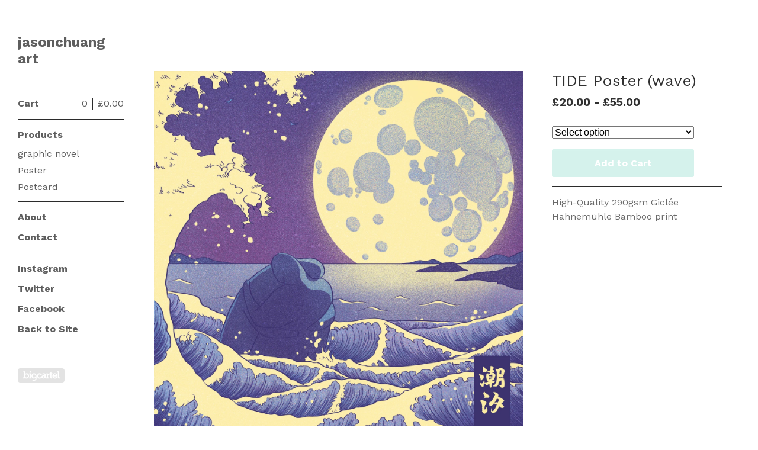

--- FILE ---
content_type: text/html; charset=utf-8
request_url: https://www.jasonchuangart.co.uk/product/tide-poster-wave
body_size: 4585
content:
<!DOCTYPE html>
<html>
  <head>
    <title>TIDE Poster (wave) | jasonchuangart</title>
    <meta charset="utf-8">
    <meta name="viewport" content="width=device-width, initial-scale=1">
    <link href="/theme_stylesheets/189094479/1623176280/theme.css" media="screen" rel="stylesheet" type="text/css">

    <!-- Served from Big Cartel Storefront -->
<!-- Big Cartel generated meta tags -->
<meta name="generator" content="Big Cartel" />
<meta name="author" content="jasonchuangart" />
<meta name="description" content="High-Quality 290gsm Giclée Hahnemühle Bamboo print" />
<meta name="referrer" content="strict-origin-when-cross-origin" />
<meta name="product_id" content="55139432" />
<meta name="product_name" content="TIDE Poster (wave)" />
<meta name="product_permalink" content="tide-poster-wave" />
<meta name="theme_name" content="Sidecar" />
<meta name="theme_version" content="1.9.12" />
<meta property="og:type" content="product" />
<meta property="og:site_name" content="jasonchuangart" />
<meta property="og:title" content="TIDE Poster (wave)" />
<meta property="og:url" content="https://www.jasonchuangart.co.uk/product/tide-poster-wave" />
<meta property="og:description" content="High-Quality 290gsm Giclée Hahnemühle Bamboo print" />
<meta property="og:image" content="https://assets.bigcartel.com/product_images/237585836/Tide+wave+postcard.jpg?auto=format&amp;fit=max&amp;h=1200&amp;w=1200" />
<meta property="og:image:secure_url" content="https://assets.bigcartel.com/product_images/237585836/Tide+wave+postcard.jpg?auto=format&amp;fit=max&amp;h=1200&amp;w=1200" />
<meta property="og:price:amount" content="20.00" />
<meta property="og:price:currency" content="GBP" />
<meta property="og:availability" content="instock" />
<meta name="twitter:card" content="summary_large_image" />
<meta name="twitter:title" content="TIDE Poster (wave)" />
<meta name="twitter:description" content="High-Quality 290gsm Giclée Hahnemühle Bamboo print" />
<meta name="twitter:image" content="https://assets.bigcartel.com/product_images/237585836/Tide+wave+postcard.jpg?auto=format&amp;fit=max&amp;h=1200&amp;w=1200" />
<!-- end of generated meta tags -->

<!-- Big Cartel generated link tags -->
<link rel="preconnect" href="https://fonts.googleapis.com" />
<link rel="preconnect" href="https://fonts.gstatic.com" crossorigin="true" />
<link rel="stylesheet" href="//fonts.googleapis.com/css?family=Work+Sans:400,500,600,700&amp;display=swap" type="text/css" title="Google Fonts" />
<link rel="canonical" href="https://www.jasonchuangart.co.uk/product/tide-poster-wave" />
<link rel="alternate" href="https://www.jasonchuangart.co.uk/products.xml" type="application/rss+xml" title="Product Feed" />
<link rel="icon" href="/favicon.svg" type="image/svg+xml" />
<link rel="icon" href="/favicon.ico" type="image/x-icon" />
<link rel="apple-touch-icon" href="/apple-touch-icon.png" />
<!-- end of generated link tags -->

<!-- Big Cartel generated structured data -->
<script type="application/ld+json">
[{"@context":"https://schema.org","@type":"BreadcrumbList","itemListElement":[{"@type":"ListItem","position":1,"name":"Home","item":"https://www.jasonchuangart.co.uk/"},{"@type":"ListItem","position":2,"name":"Products","item":"https://www.jasonchuangart.co.uk/products"},{"@type":"ListItem","position":3,"name":"Poster","item":"https://www.jasonchuangart.co.uk/category/poster"},{"@type":"ListItem","position":4,"name":"TIDE Poster (wave)","item":"https://www.jasonchuangart.co.uk/product/tide-poster-wave"}]},{"@context":"https://schema.org","@type":"BreadcrumbList","itemListElement":[{"@type":"ListItem","position":1,"name":"Home","item":"https://www.jasonchuangart.co.uk/"},{"@type":"ListItem","position":2,"name":"Products","item":"https://www.jasonchuangart.co.uk/products"},{"@type":"ListItem","position":3,"name":"Postcard","item":"https://www.jasonchuangart.co.uk/category/postcard"},{"@type":"ListItem","position":4,"name":"TIDE Poster (wave)","item":"https://www.jasonchuangart.co.uk/product/tide-poster-wave"}]}]
</script>
<script type="application/ld+json">
{"@context":"https://schema.org/","@type":"Product","name":"TIDE Poster (wave)","url":"https://www.jasonchuangart.co.uk/product/tide-poster-wave","description":"High-Quality 290gsm Giclée Hahnemühle Bamboo print","sku":"55139432","image":["https://assets.bigcartel.com/product_images/237585836/Tide+wave+postcard.jpg?auto=format\u0026fit=max\u0026h=1200\u0026w=1200"],"brand":{"@type":"Brand","name":"jasonchuangart"},"offers":[{"@type":"Offer","name":"TIDE Poster (wave) (Poster (28x28cm) - £55)","url":"https://www.jasonchuangart.co.uk/product/tide-poster-wave","sku":"200086403","price":"55.0","priceCurrency":"GBP","priceValidUntil":"2027-01-17","availability":"https://schema.org/InStock","itemCondition":"NewCondition","additionalProperty":[{"@type":"PropertyValue","propertyID":"item_group_id","value":"55139432"}],"shippingDetails":[{"@type":"OfferShippingDetails","shippingDestination":{"@type":"DefinedRegion","addressCountry":"TW"},"shippingRate":{"@type":"MonetaryAmount","value":"8.0","currency":"GBP"}},{"@type":"OfferShippingDetails","shippingDestination":{"@type":"DefinedRegion","addressCountry":"GB"},"shippingRate":{"@type":"MonetaryAmount","value":"6.0","currency":"GBP"}},{"@type":"OfferShippingDetails","shippingDestination":{"@type":"DefinedRegion","addressCountry":"US"},"shippingRate":{"@type":"MonetaryAmount","value":"8.0","currency":"GBP"}},{"@type":"OfferShippingDetails","shippingDestination":{"@type":"DefinedRegion","addressCountry":"AT"},"shippingRate":{"@type":"MonetaryAmount","value":"7.0","currency":"GBP"}},{"@type":"OfferShippingDetails","shippingDestination":{"@type":"DefinedRegion","addressCountry":"AU"},"shippingRate":{"@type":"MonetaryAmount","value":"7.0","currency":"GBP"}},{"@type":"OfferShippingDetails","shippingDestination":{"@type":"DefinedRegion","addressCountry":"BE"},"shippingRate":{"@type":"MonetaryAmount","value":"7.0","currency":"GBP"}},{"@type":"OfferShippingDetails","shippingDestination":{"@type":"DefinedRegion","addressCountry":"BR"},"shippingRate":{"@type":"MonetaryAmount","value":"7.0","currency":"GBP"}},{"@type":"OfferShippingDetails","shippingDestination":{"@type":"DefinedRegion","addressCountry":"CA"},"shippingRate":{"@type":"MonetaryAmount","value":"7.0","currency":"GBP"}},{"@type":"OfferShippingDetails","shippingDestination":{"@type":"DefinedRegion","addressCountry":"CH"},"shippingRate":{"@type":"MonetaryAmount","value":"7.0","currency":"GBP"}},{"@type":"OfferShippingDetails","shippingDestination":{"@type":"DefinedRegion","addressCountry":"CZ"},"shippingRate":{"@type":"MonetaryAmount","value":"7.0","currency":"GBP"}},{"@type":"OfferShippingDetails","shippingDestination":{"@type":"DefinedRegion","addressCountry":"DE"},"shippingRate":{"@type":"MonetaryAmount","value":"7.0","currency":"GBP"}},{"@type":"OfferShippingDetails","shippingDestination":{"@type":"DefinedRegion","addressCountry":"DK"},"shippingRate":{"@type":"MonetaryAmount","value":"7.0","currency":"GBP"}},{"@type":"OfferShippingDetails","shippingDestination":{"@type":"DefinedRegion","addressCountry":"ES"},"shippingRate":{"@type":"MonetaryAmount","value":"7.0","currency":"GBP"}},{"@type":"OfferShippingDetails","shippingDestination":{"@type":"DefinedRegion","addressCountry":"FI"},"shippingRate":{"@type":"MonetaryAmount","value":"7.0","currency":"GBP"}},{"@type":"OfferShippingDetails","shippingDestination":{"@type":"DefinedRegion","addressCountry":"FR"},"shippingRate":{"@type":"MonetaryAmount","value":"7.0","currency":"GBP"}},{"@type":"OfferShippingDetails","shippingDestination":{"@type":"DefinedRegion","addressCountry":"GR"},"shippingRate":{"@type":"MonetaryAmount","value":"7.0","currency":"GBP"}},{"@type":"OfferShippingDetails","shippingDestination":{"@type":"DefinedRegion","addressCountry":"HU"},"shippingRate":{"@type":"MonetaryAmount","value":"7.0","currency":"GBP"}},{"@type":"OfferShippingDetails","shippingDestination":{"@type":"DefinedRegion","addressCountry":"IE"},"shippingRate":{"@type":"MonetaryAmount","value":"7.0","currency":"GBP"}},{"@type":"OfferShippingDetails","shippingDestination":{"@type":"DefinedRegion","addressCountry":"IL"},"shippingRate":{"@type":"MonetaryAmount","value":"7.0","currency":"GBP"}},{"@type":"OfferShippingDetails","shippingDestination":{"@type":"DefinedRegion","addressCountry":"IN"},"shippingRate":{"@type":"MonetaryAmount","value":"7.0","currency":"GBP"}},{"@type":"OfferShippingDetails","shippingDestination":{"@type":"DefinedRegion","addressCountry":"IT"},"shippingRate":{"@type":"MonetaryAmount","value":"7.0","currency":"GBP"}},{"@type":"OfferShippingDetails","shippingDestination":{"@type":"DefinedRegion","addressCountry":"JP"},"shippingRate":{"@type":"MonetaryAmount","value":"7.0","currency":"GBP"}},{"@type":"OfferShippingDetails","shippingDestination":{"@type":"DefinedRegion","addressCountry":"KR"},"shippingRate":{"@type":"MonetaryAmount","value":"7.0","currency":"GBP"}},{"@type":"OfferShippingDetails","shippingDestination":{"@type":"DefinedRegion","addressCountry":"NL"},"shippingRate":{"@type":"MonetaryAmount","value":"7.0","currency":"GBP"}},{"@type":"OfferShippingDetails","shippingDestination":{"@type":"DefinedRegion","addressCountry":"NO"},"shippingRate":{"@type":"MonetaryAmount","value":"7.0","currency":"GBP"}},{"@type":"OfferShippingDetails","shippingDestination":{"@type":"DefinedRegion","addressCountry":"NZ"},"shippingRate":{"@type":"MonetaryAmount","value":"7.0","currency":"GBP"}},{"@type":"OfferShippingDetails","shippingDestination":{"@type":"DefinedRegion","addressCountry":"PL"},"shippingRate":{"@type":"MonetaryAmount","value":"7.0","currency":"GBP"}},{"@type":"OfferShippingDetails","shippingDestination":{"@type":"DefinedRegion","addressCountry":"PT"},"shippingRate":{"@type":"MonetaryAmount","value":"7.0","currency":"GBP"}},{"@type":"OfferShippingDetails","shippingDestination":{"@type":"DefinedRegion","addressCountry":"RO"},"shippingRate":{"@type":"MonetaryAmount","value":"7.0","currency":"GBP"}},{"@type":"OfferShippingDetails","shippingDestination":{"@type":"DefinedRegion","addressCountry":"SE"},"shippingRate":{"@type":"MonetaryAmount","value":"7.0","currency":"GBP"}},{"@type":"OfferShippingDetails","shippingDestination":{"@type":"DefinedRegion","addressCountry":"SK"},"shippingRate":{"@type":"MonetaryAmount","value":"7.0","currency":"GBP"}}]},{"@type":"Offer","name":"TIDE Poster (wave) (Postcard (14x14cm) - £20)","url":"https://www.jasonchuangart.co.uk/product/tide-poster-wave","sku":"200086406","price":"20.0","priceCurrency":"GBP","priceValidUntil":"2027-01-17","availability":"https://schema.org/InStock","itemCondition":"NewCondition","additionalProperty":[{"@type":"PropertyValue","propertyID":"item_group_id","value":"55139432"}],"shippingDetails":[{"@type":"OfferShippingDetails","shippingDestination":{"@type":"DefinedRegion","addressCountry":"TW"},"shippingRate":{"@type":"MonetaryAmount","value":"8.0","currency":"GBP"}},{"@type":"OfferShippingDetails","shippingDestination":{"@type":"DefinedRegion","addressCountry":"GB"},"shippingRate":{"@type":"MonetaryAmount","value":"6.0","currency":"GBP"}},{"@type":"OfferShippingDetails","shippingDestination":{"@type":"DefinedRegion","addressCountry":"US"},"shippingRate":{"@type":"MonetaryAmount","value":"8.0","currency":"GBP"}},{"@type":"OfferShippingDetails","shippingDestination":{"@type":"DefinedRegion","addressCountry":"AT"},"shippingRate":{"@type":"MonetaryAmount","value":"7.0","currency":"GBP"}},{"@type":"OfferShippingDetails","shippingDestination":{"@type":"DefinedRegion","addressCountry":"AU"},"shippingRate":{"@type":"MonetaryAmount","value":"7.0","currency":"GBP"}},{"@type":"OfferShippingDetails","shippingDestination":{"@type":"DefinedRegion","addressCountry":"BE"},"shippingRate":{"@type":"MonetaryAmount","value":"7.0","currency":"GBP"}},{"@type":"OfferShippingDetails","shippingDestination":{"@type":"DefinedRegion","addressCountry":"BR"},"shippingRate":{"@type":"MonetaryAmount","value":"7.0","currency":"GBP"}},{"@type":"OfferShippingDetails","shippingDestination":{"@type":"DefinedRegion","addressCountry":"CA"},"shippingRate":{"@type":"MonetaryAmount","value":"7.0","currency":"GBP"}},{"@type":"OfferShippingDetails","shippingDestination":{"@type":"DefinedRegion","addressCountry":"CH"},"shippingRate":{"@type":"MonetaryAmount","value":"7.0","currency":"GBP"}},{"@type":"OfferShippingDetails","shippingDestination":{"@type":"DefinedRegion","addressCountry":"CZ"},"shippingRate":{"@type":"MonetaryAmount","value":"7.0","currency":"GBP"}},{"@type":"OfferShippingDetails","shippingDestination":{"@type":"DefinedRegion","addressCountry":"DE"},"shippingRate":{"@type":"MonetaryAmount","value":"7.0","currency":"GBP"}},{"@type":"OfferShippingDetails","shippingDestination":{"@type":"DefinedRegion","addressCountry":"DK"},"shippingRate":{"@type":"MonetaryAmount","value":"7.0","currency":"GBP"}},{"@type":"OfferShippingDetails","shippingDestination":{"@type":"DefinedRegion","addressCountry":"ES"},"shippingRate":{"@type":"MonetaryAmount","value":"7.0","currency":"GBP"}},{"@type":"OfferShippingDetails","shippingDestination":{"@type":"DefinedRegion","addressCountry":"FI"},"shippingRate":{"@type":"MonetaryAmount","value":"7.0","currency":"GBP"}},{"@type":"OfferShippingDetails","shippingDestination":{"@type":"DefinedRegion","addressCountry":"FR"},"shippingRate":{"@type":"MonetaryAmount","value":"7.0","currency":"GBP"}},{"@type":"OfferShippingDetails","shippingDestination":{"@type":"DefinedRegion","addressCountry":"GR"},"shippingRate":{"@type":"MonetaryAmount","value":"7.0","currency":"GBP"}},{"@type":"OfferShippingDetails","shippingDestination":{"@type":"DefinedRegion","addressCountry":"HU"},"shippingRate":{"@type":"MonetaryAmount","value":"7.0","currency":"GBP"}},{"@type":"OfferShippingDetails","shippingDestination":{"@type":"DefinedRegion","addressCountry":"IE"},"shippingRate":{"@type":"MonetaryAmount","value":"7.0","currency":"GBP"}},{"@type":"OfferShippingDetails","shippingDestination":{"@type":"DefinedRegion","addressCountry":"IL"},"shippingRate":{"@type":"MonetaryAmount","value":"7.0","currency":"GBP"}},{"@type":"OfferShippingDetails","shippingDestination":{"@type":"DefinedRegion","addressCountry":"IN"},"shippingRate":{"@type":"MonetaryAmount","value":"7.0","currency":"GBP"}},{"@type":"OfferShippingDetails","shippingDestination":{"@type":"DefinedRegion","addressCountry":"IT"},"shippingRate":{"@type":"MonetaryAmount","value":"7.0","currency":"GBP"}},{"@type":"OfferShippingDetails","shippingDestination":{"@type":"DefinedRegion","addressCountry":"JP"},"shippingRate":{"@type":"MonetaryAmount","value":"7.0","currency":"GBP"}},{"@type":"OfferShippingDetails","shippingDestination":{"@type":"DefinedRegion","addressCountry":"KR"},"shippingRate":{"@type":"MonetaryAmount","value":"7.0","currency":"GBP"}},{"@type":"OfferShippingDetails","shippingDestination":{"@type":"DefinedRegion","addressCountry":"NL"},"shippingRate":{"@type":"MonetaryAmount","value":"7.0","currency":"GBP"}},{"@type":"OfferShippingDetails","shippingDestination":{"@type":"DefinedRegion","addressCountry":"NO"},"shippingRate":{"@type":"MonetaryAmount","value":"7.0","currency":"GBP"}},{"@type":"OfferShippingDetails","shippingDestination":{"@type":"DefinedRegion","addressCountry":"NZ"},"shippingRate":{"@type":"MonetaryAmount","value":"7.0","currency":"GBP"}},{"@type":"OfferShippingDetails","shippingDestination":{"@type":"DefinedRegion","addressCountry":"PL"},"shippingRate":{"@type":"MonetaryAmount","value":"7.0","currency":"GBP"}},{"@type":"OfferShippingDetails","shippingDestination":{"@type":"DefinedRegion","addressCountry":"PT"},"shippingRate":{"@type":"MonetaryAmount","value":"7.0","currency":"GBP"}},{"@type":"OfferShippingDetails","shippingDestination":{"@type":"DefinedRegion","addressCountry":"RO"},"shippingRate":{"@type":"MonetaryAmount","value":"7.0","currency":"GBP"}},{"@type":"OfferShippingDetails","shippingDestination":{"@type":"DefinedRegion","addressCountry":"SE"},"shippingRate":{"@type":"MonetaryAmount","value":"7.0","currency":"GBP"}},{"@type":"OfferShippingDetails","shippingDestination":{"@type":"DefinedRegion","addressCountry":"SK"},"shippingRate":{"@type":"MonetaryAmount","value":"7.0","currency":"GBP"}}]}]}
</script>

<!-- end of generated structured data -->

<script>
  window.bigcartel = window.bigcartel || {};
  window.bigcartel = {
    ...window.bigcartel,
    ...{"account":{"id":4788749,"host":"www.jasonchuangart.co.uk","bc_host":"jasonchuangart.bigcartel.com","currency":"GBP","country":{"code":"GB","name":"United Kingdom"}},"theme":{"name":"Sidecar","version":"1.9.12","colors":{"primary_text_color":null,"link_text_color":"#75d6c1","link_hover_color":null,"background_color":"#ffffff","button_background_color":null,"button_text_color":null,"button_hover_background_color":null}},"checkout":{"payments_enabled":true,"paypal_merchant_id":"W5TARMVSATVU2"},"product":{"id":55139432,"name":"TIDE Poster (wave)","permalink":"tide-poster-wave","position":45,"url":"/product/tide-poster-wave","status":"active","created_at":"2019-05-09T18:55:47.000Z","has_password_protection":false,"images":[{"url":"https://assets.bigcartel.com/product_images/237585836/Tide+wave+postcard.jpg?auto=format\u0026fit=max\u0026h=1000\u0026w=1000","width":1795,"height":1795}],"price":20.0,"default_price":20.0,"tax":0.0,"on_sale":false,"description":"High-Quality 290gsm Giclée Hahnemühle Bamboo print","has_option_groups":false,"options":[{"id":200086403,"name":"Poster (28x28cm) - £55","price":55.0,"sold_out":false,"has_custom_price":true,"option_group_values":[]},{"id":200086406,"name":"Postcard (14x14cm) - £20","price":20.0,"sold_out":false,"has_custom_price":false,"option_group_values":[]}],"artists":[],"categories":[{"id":1412329355,"name":"Poster","permalink":"poster","url":"/category/poster"},{"id":1412329358,"name":"Postcard","permalink":"postcard","url":"/category/postcard"}],"option_groups":[],"shipping":[{"amount_alone":6.0,"amount_with_others":0.0,"country":{"id":42,"name":"United Kingdom","code":"GB"}},{"amount_alone":7.0,"amount_with_others":0.0},{"amount_alone":8.0,"amount_with_others":0.0,"country":{"id":43,"name":"United States","code":"US"}},{"amount_alone":8.0,"amount_with_others":0.0,"country":{"id":39,"name":"Taiwan","code":"TW"}}]},"page":{"type":"product"}}
  }
</script>
<script async src="https://www.paypal.com/sdk/js?client-id=AbPSFDwkxJ_Pxau-Ek8nKIMWIanP8jhAdSXX5MbFoCq_VkpAHX7DZEbfTARicVRWOVUgeUt44lu7oHF-&merchant-id=W5TARMVSATVU2&currency=GBP&components=messages,buttons" data-partner-attribution-id="BigCartel_SP_PPCP" data-namespace="PayPalSDK"></script>
<style type="text/css">.bc-product-video-embed { width: 100%; max-width: 640px; margin: 0 auto 1rem; } .bc-product-video-embed iframe { aspect-ratio: 16 / 9; width: 100%; border: 0; }</style>
<script type="text/javascript">
  var _bcaq = _bcaq || [];
  _bcaq.push(['_setUrl','stats1.bigcartel.com']);_bcaq.push(['_trackVisit','4788749']);_bcaq.push(['_trackProduct','55139432','4788749']);
  (function() {
    var bca = document.createElement('script'); bca.type = 'text/javascript'; bca.async = true;
    bca.src = '/stats.min.js';
    var s = document.getElementsByTagName('script')[0]; s.parentNode.insertBefore(bca, s);
  })();
</script>
<script src="/assets/currency-formatter-e6d2ec3fd19a4c813ec8b993b852eccecac4da727de1c7e1ecbf0a335278e93a.js"></script>
  </head>

  <body id="product" class="theme" data-search="false">
    <div class="wrapper">
      <aside class="sidebar">
        <div>
          <header>
            <a href="/" title="jasonchuangart" class="logo  text " >
              
                jasonchuangart
              
            </a>
          </header>

          <nav role="navigation" aria-label="Main">
            <section>
              <div class="title">
                <a href="/cart" class="cart ">
                  <b>Cart</b>
                  <span class="total"><span data-currency-amount="0" data-currency-code="GBP"><span class="currency_sign">&pound;</span>0.00</span></span>
                  <span class="count">0</span>
                </a>
              </div>
            </section>

            <section>
              <div class="title">
                <a href="/products" class="">
                  Products
                </a>
              </div>

              

              <ul>
                
                  <li>
                    <a href="/category/graphic-novel" class="">
                      graphic novel
                    </a>
                  </li>
                
                  <li>
                    <a href="/category/poster" class="">
                      Poster
                    </a>
                  </li>
                
                  <li>
                    <a href="/category/postcard" class="">
                      Postcard
                    </a>
                  </li>
                
              </ul>
            </section>

            

            <section>
              <ul>
                
                  <li class="title">
                    <a href="/about" class="">
                      About
                    </a>
                  </li>
                
                <li class="title">
                  <a href="/contact" class="">
                    Contact
                  </a>
                </li>
              </ul>
            </section>

            
              <section>
                <ul>
                  
                    <li class="title"><a target="_blank" title="Instagram" href="https://www.instagram.com/jasonchuangart/">Instagram</a></li>
                  
                  
                    <li class="title"><a target="_blank" title="Twitter" href="https://twitter.com/art_chuang">Twitter</a></li>
                  
                  
                    <li class="title"><a target="_blank" title="Facebook" href="https://www.facebook.com/jasonchuangart">Facebook</a></li>
                  
                  
                  
                  
                    <li class="title"><a href="https://www.instagram.com/jasonchuangart/">Back to Site</a></li>
                  
                </ul>
              </section>
            
          </nav>
        </div>

        <footer>
          <div class="bigcartel-credit"><a href="https://www.bigcartel.com/?utm_source=bigcartel&utm_medium=storefront&utm_campaign=4788749&utm_term=jasonchuangart" data-bc-hook="attribution" rel="nofollow">Powered by Big Cartel</a></div>
        </footer>
      </aside>

      <main class="main overlay">
        <header>
          <button class="menu" aria-label="Open menu"><b></b></button>
          <a href="/" title="jasonchuangart Home" class="logo">jasonchuangart</a>
          <a href="/cart" class="cart" aria-label="View cart">0</a>
        </header>
        
          <div class="page product_detail">
  <div class="gallery desktop-gallery" style="max-width: 1795px ">
    <a href="https://assets.bigcartel.com/product_images/237585836/Tide+wave+postcard.jpg?auto=format&fit=max&w=2000" class="fancybox" rel="group">
      <img src="https://assets.bigcartel.com/product_images/237585836/Tide+wave+postcard.jpg?auto=format&fit=max&w=1500" alt="TIDE Poster (wave)">
    </a>
    <ul>
      
    </ul>
  </div>
  <div class="gallery mobile_only">
    <img src="https://assets.bigcartel.com/product_images/237585836/Tide+wave+postcard.jpg?auto=format&fit=max&w=1500" alt="TIDE Poster (wave)" class="mobile_gallery_viewer">
    <ul class="mobile_gallery">
      
        
      
    </ul>
  </div>
  <div class="detail">
    <h1>TIDE Poster (wave)</h1>
    

    <p class="price">
      
        <span data-currency-amount="20.0" data-currency-code="GBP"><span class="currency_sign">&pound;</span>20.00</span> - <span data-currency-amount="55.0" data-currency-code="GBP"><span class="currency_sign">&pound;</span>55.00</span>
      
      
      
    </p>

    
      <form method="post" class="add product-form hide-sold-out" action="/cart" accept-charset="utf8">
        <input type="hidden" name="utf8" value='✓'>
        
          
            <div class="select">
              <select class="product_option_select" id="option" name="cart[add][id]" aria-label="Select option">
                <option value="0" disabled="disabled" selected>Select option</option>
                
                  <option value="200086403" data-price="55.0">Poster (28x28cm) - £55 </option>
                
                  <option value="200086406" data-price="20.0">Postcard (14x14cm) - £20 </option>
                
              </select>
            </div>
          
        
        <button class="button add add-to-cart-button" name="submit" type="submit" data-add-title="Add to Cart" data-sold-title="Sold out"disabled="disabled">Add to Cart</button>
        
        
      </form>
    

    
      <div class="description">
        <p>High-Quality 290gsm Giclée Hahnemühle Bamboo print</p>
      </div>
    

    
  </div>
</div>

        
      </main>
    </div>

    <script src="//ajax.googleapis.com/ajax/libs/jquery/3.4.1/jquery.min.js" type="text/javascript"></script>
    <script src="https://assets.bigcartel.com/api/6/api.gbp.js?v=1" type="text/javascript"></script>
    <script src="https://assets.bigcartel.com/theme_assets/3/1.9.12/theme.js?v=1" type="text/javascript"></script>
    <script type="text/javascript">
      var formatMoney = Format.money;
      Format.money = function(number) {
        
          return formatMoney(number, true, true, false);
        
      };

      Store.gridOptions = {
        layoutMode: 'masonry',
      };

      Store.addToCartMessages = {
        addToCart: 'Add to Cart',
        addingToCart: 'Adding&hellip;',
        addedToCart: 'Added!'
      };

      
    </script>
    
      <script>
        var show_sold_out_product_options = 'false';
        Product.find('tide-poster-wave', processProduct)
      </script>
    
  <script defer src="https://static.cloudflareinsights.com/beacon.min.js/vcd15cbe7772f49c399c6a5babf22c1241717689176015" integrity="sha512-ZpsOmlRQV6y907TI0dKBHq9Md29nnaEIPlkf84rnaERnq6zvWvPUqr2ft8M1aS28oN72PdrCzSjY4U6VaAw1EQ==" data-cf-beacon='{"rayId":"9bf36fc8dab5f4e0","version":"2025.9.1","serverTiming":{"name":{"cfExtPri":true,"cfEdge":true,"cfOrigin":true,"cfL4":true,"cfSpeedBrain":true,"cfCacheStatus":true}},"token":"44d6648085c9451aa740849b0372227e","b":1}' crossorigin="anonymous"></script>
</body>
</html>


--- FILE ---
content_type: text/css; charset=utf-8
request_url: https://www.jasonchuangart.co.uk/theme_stylesheets/189094479/1623176280/theme.css
body_size: 7544
content:
/*! fancyBox v2.1.4 fancyapps.com | fancyapps.com/fancybox/#license */

.fancybox-wrap,
.fancybox-skin,
.fancybox-outer,
.fancybox-inner,
.fancybox-image,
.fancybox-wrap iframe,
.fancybox-wrap object,
.fancybox-nav,
.fancybox-nav span,
.fancybox-tmp
{
  padding: 0;
  margin: 0;
  border: 0;
  outline: none;
  vertical-align: top;
}

.fancybox-wrap {
  position: absolute;
  top: 0;
  left: 0;
  z-index: 8020;
}

.fancybox-skin {
  position: relative;
  background: transparent;
  color: #444;
  text-shadow: none;
  -webkit-border-radius: 4px;
     -moz-border-radius: 4px;
          border-radius: 4px;
}

.fancybox-opened {
  z-index: 8030;
}

.fancybox-outer, .fancybox-inner {
  position: relative;
}

.fancybox-inner {
  overflow: hidden;
}

.fancybox-type-iframe .fancybox-inner {
  -webkit-overflow-scrolling: touch;
}

.fancybox-error {
  color: #444;
  font: 14px/20px "Helvetica Neue",Helvetica,Arial,sans-serif;
  margin: 0;
  padding: 15px;
  white-space: nowrap;
}

.fancybox-image, .fancybox-iframe {
  display: block;
  width: 100%;
  height: 100%;
}

.fancybox-image {
  max-width: 100%;
  max-height: 100%;
}

.fancybox-close, .fancybox-prev span, .fancybox-next span {
  background-repeat: no-repeat;
  background-position: 0 0;
  background-size: 22px 22px;
  display: block;
  height: 22px;
  overflow: hidden;
  text-indent: -999px;
  width: 22px;
}

#fancybox-loading {
  background-image: url("https://assets.bigcartel.com/theme_assets/3/1.9.12/images/loading_spinner.gif");
  position: fixed;
  top: 50%;
  left: 50%;
  margin-top: -11px;
  margin-left: -11px;
  background-position: 0 0;
  opacity: 1;
  cursor: pointer;
  z-index: 8060;
  width: 23px;
  height: 23px;
}

.fancybox-close {
  background-image: url("https://assets.bigcartel.com/theme_assets/3/1.9.12/images/remove.png");
  position: absolute;
  top: 15px;
  right: -32px;
  width: 36px;
  height: 36px;
  cursor: pointer;
  z-index: 8040;
}

.lt-ie9 .fancybox-close {
  background: url("https://assets.bigcartel.com/theme_assets/3/1.9.12/images/remove1x.png") 0 0 no-repeat;
}

.fancybox-nav {
  position: absolute;
  top: 0;
  width: 40%;
  height: 100%;
  cursor: pointer;
  text-decoration: none;
  background: transparent url("https://assets.bigcartel.com/theme_assets/3/1.9.12/images/blank.gif"); /* helps IE */
  -webkit-tap-highlight-color: rgba(0,0,0,0);
  z-index: 8040;
}

.fancybox-prev {
  left: 0;
}

.fancybox-next {
  right: 0;
}

.fancybox-nav span {
  position: absolute;
  top: 50%;
  width: 22px;
  height: 22px;
  margin-top: -11px;
  cursor: pointer;
  z-index: 8040;
  visibility: hidden;
}

.fancybox-prev span {
  background-image: url("https://assets.bigcartel.com/theme_assets/3/1.9.12/images/left_arrow.png");
  left: 16px;
}

.lt-ie9 .fancybox-prev span {
  background: url("https://assets.bigcartel.com/theme_assets/3/1.9.12/images/left_arrow1x.png") 0 0 no-repeat;
}


.fancybox-next span {
  background-image: url("https://assets.bigcartel.com/theme_assets/3/1.9.12/images/right_arrow.png");
  right: 16px;
}

.lt-ie9 .fancybox-next span {
  background: url("https://assets.bigcartel.com/theme_assets/3/1.9.12/images/right_arrow1x.png") 0 0 no-repeat;
}

.fancybox-nav:hover span {
  visibility: visible;
}

.fancybox-tmp {
  position: absolute;
  top: -99999px;
  left: -99999px;
  visibility: hidden;
  max-width: 99999px;
  max-height: 99999px;
  overflow: visible !important;
}

/* Overlay helper */

.fancybox-lock {
  overflow: hidden;
}

.fancybox-overlay {
  position: absolute;
  top: 0;
  left: 0;
  overflow: hidden;
  display: none;
  z-index: 8010;
  background: url("https://assets.bigcartel.com/theme_assets/3/1.9.12/images/fancybox_overlay.png");
}

.fancybox-overlay-fixed {
  position: fixed;
  bottom: 0;
  right: 0;
}

.fancybox-lock .fancybox-overlay {
  overflow: auto;
  overflow-y: scroll;
}

/* Title helper */

.fancybox-title {
  visibility: hidden;
  font: normal 13px/20px "Helvetica Neue",Helvetica,Arial,sans-serif;
  position: relative;
  text-shadow: none;
  z-index: 8050;
}

.fancybox-opened .fancybox-title {
  visibility: visible;
}

.fancybox-title-float-wrap {
  position: absolute;
  bottom: 0;
  right: 50%;
  margin-bottom: -35px;
  z-index: 8050;
  text-align: center;
}

.fancybox-title-float-wrap .child {
  display: inline-block;
  margin-right: -100%;
  padding: 2px 20px;
  background: transparent; /* Fallback for web browsers that doesn't support RGBa */
  background: rgba(0, 0, 0, 0.8);
  -webkit-border-radius: 15px;
     -moz-border-radius: 15px;
          border-radius: 15px;
  text-shadow: 0 1px 2px #222;
  color: #FFF;
  font-weight: bold;
  line-height: 24px;
  white-space: nowrap;
}

.fancybox-title-outside-wrap {
  position: relative;
  margin-top: 10px;
  color: #fff;
}

.fancybox-title-inside-wrap {
  padding-top: 10px;
}

.fancybox-title-over-wrap {
  position: absolute;
  bottom: 0;
  left: 0;
  color: #fff;
  padding: 10px;
  background: #000;
  background: rgba(0, 0, 0, .8);
}
/**** Isotope Filtering ****/


.isotope-item {
  z-index: 2;
}

.isotope-hidden.isotope-item {
  pointer-events: none;
  z-index: 1;
}

/**** Isotope CSS3 transitions ****/

.isotope,
.isotope .isotope-item {
  -webkit-transition-duration: 0.8s;
     -moz-transition-duration: 0.8s;
      -ms-transition-duration: 0.8s;
       -o-transition-duration: 0.8s;
          transition-duration: 0.8s;
}

.isotope {
  -webkit-transition-property: height, width;
     -moz-transition-property: height, width;
      -ms-transition-property: height, width;
       -o-transition-property: height, width;
          transition-property: height, width;
}

.isotope .isotope-item {
  -webkit-transition-property: -webkit-transform, opacity;
     -moz-transition-property:    -moz-transform, opacity;
      -ms-transition-property:     -ms-transform, opacity;
       -o-transition-property:      -o-transform, opacity;
          transition-property:         transform, opacity;
}

/**** disabling Isotope CSS3 transitions ****/

.isotope.no-transition,
.isotope.no-transition .isotope-item,
.isotope .isotope-item.no-transition {
  -webkit-transition-duration: 0s;
     -moz-transition-duration: 0s;
      -ms-transition-duration: 0s;
       -o-transition-duration: 0s;
          transition-duration: 0s;
}
html, body, div, span, applet, object, iframe,
h1, h2, h3, h4, h5, h6, p, blockquote, pre,
a, abbr, acronym, address, big, cite, code,
del, dfn, em, img, ins, kbd, q, s, samp,
small, strike, strong, sub, sup, tt, var,
b, u, i, center,
dl, dt, dd, ol, ul, li,
fieldset, form, label, legend,
table, caption, tbody, tfoot, thead, tr, th, td,
article, aside, canvas, details, embed,
figure, figcaption, footer, header, hgroup,
menu, nav, output, ruby, section, summary,
time, mark, audio, video {
  margin: 0;
  padding: 0;
  border: 0;
  font: inherit;
  font-size: 100%;
  vertical-align: baseline;
}

html {
  line-height: 1;
}

ol, ul {
  list-style: none;
}

table {
  border-collapse: collapse;
  border-spacing: 0;
}

caption, th, td {
  text-align: left;
  font-weight: normal;
  vertical-align: middle;
}

q, blockquote {
  quotes: none;
}
q:before, q:after, blockquote:before, blockquote:after {
  content: "";
  content: none;
}

a img {
  border: none;
}

article, aside, details, figcaption, figure, footer, header, hgroup, menu, nav, section, summary {
  display: block;
}

/* @group responsive breakpoints */
/* @end */
.loaded a, .loaded .main .button, .main .loaded .button, .loaded .sidebar form.search label, .sidebar form.search .loaded label, .loaded .overlay .products_list .product .product_info, .overlay .products_list .product .loaded .product_info, .loaded .infinite-scroll-message p, .infinite-scroll-message .loaded p {
  -webkit-transition: opacity 0.2s ease, color 0.2s ease, background-color 0.2s ease;
  -moz-transition: opacity 0.2s ease, color 0.2s ease, background-color 0.2s ease;
  -o-transition: opacity 0.2s ease, color 0.2s ease, background-color 0.2s ease;
  transition: opacity 0.2s ease, color 0.2s ease, background-color 0.2s ease;
}

.main, form.contact .contact-field {
  zoom: 1;
}
.main:after, form.contact .contact-field:after {
  display: block;
  visibility: hidden;
  height: 0;
  clear: both;
  content: ".";
}

@-webkit-keyframes spin {
  0% {
    -webkit-transform: rotate(0deg);
    -moz-transform: rotate(0deg);
    -ms-transform: rotate(0deg);
    -o-transform: rotate(0deg);
    transform: rotate(0deg);
  }

  100% {
    -webkit-transform: rotate(360deg);
    -moz-transform: rotate(360deg);
    -ms-transform: rotate(360deg);
    -o-transform: rotate(360deg);
    transform: rotate(360deg);
  }
}

@-moz-keyframes spin {
  0% {
    -webkit-transform: rotate(0deg);
    -moz-transform: rotate(0deg);
    -ms-transform: rotate(0deg);
    -o-transform: rotate(0deg);
    transform: rotate(0deg);
  }

  100% {
    -webkit-transform: rotate(360deg);
    -moz-transform: rotate(360deg);
    -ms-transform: rotate(360deg);
    -o-transform: rotate(360deg);
    transform: rotate(360deg);
  }
}

@-o-keyframes spin {
  0% {
    -webkit-transform: rotate(0deg);
    -moz-transform: rotate(0deg);
    -ms-transform: rotate(0deg);
    -o-transform: rotate(0deg);
    transform: rotate(0deg);
  }

  100% {
    -webkit-transform: rotate(360deg);
    -moz-transform: rotate(360deg);
    -ms-transform: rotate(360deg);
    -o-transform: rotate(360deg);
    transform: rotate(360deg);
  }
}

@keyframes spin {
  0% {
    -webkit-transform: rotate(0deg);
    -moz-transform: rotate(0deg);
    -ms-transform: rotate(0deg);
    -o-transform: rotate(0deg);
    transform: rotate(0deg);
  }

  100% {
    -webkit-transform: rotate(360deg);
    -moz-transform: rotate(360deg);
    -ms-transform: rotate(360deg);
    -o-transform: rotate(360deg);
    transform: rotate(360deg);
  }
}

/* @group base */
* {
  -webkit-box-sizing: border-box;
  -moz-box-sizing: border-box;
  box-sizing: border-box;
  -webkit-font-smoothing: antialiased;
}

body,
html {
  height: 100%;
  min-height: 100%;
  min-width: 200px;
}

body {
  background-color: #ffffff;
  background-image:  none ;
  background-repeat: repeat;
  color: #6b6b6b;
  font-family: "Work Sans", sans-serif;
  font-size: 16px;
  text-rendering: optimizeLegibility;
  -webkit-font-smoothing: subpixel-antialiased !important;
}
@media screen and (max-width: 765px) {
  body {
    background-color: #ffffff;
    overflow-x: hidden;
  }
}
body.working {
  cursor: progress !important;
}

.wrapper {
  height: 100%;
  min-height: 100%;
  position: relative;
}
@media screen and (min-width: 765px) {
  .wrapper:after {
    background: transparent;
    content: "";
    display:  block ;
    height: 100%;
    left: 0;
    min-height: 100%;
    position: fixed;
    top: 0;
    width: 209px;
    z-index: 1;
  }
}
@media screen and (min-width: 765px) and (max-width: 765px) {
  .wrapper:after {
    display: none;
  }
}

a {
  text-decoration: none;
}

h1,
h2,
h3,
h4,
h5,
h6 {
  color: #303030;
  font-family: "Work Sans", sans-serif;
  font-weight: 400;
  margin-bottom: 30px;
}

h1 {
  font-size: 26px;
  line-height: 1.3em;
}

h2 {
  font-size: 18px;
}

h3 {
  font-size: 16px;
}

h4 {
  font-size: 14px;
}

h5 {
  font-size: 12px;
}

h6 {
  font-size: 11px;
}

p {
  margin-bottom: 15px;
}

sup,
sub {
  font-size: 12px;
  vertical-align: text-top;
}

sub {
  vertical-align: text-bottom;
}

pre code,
code {
  font-family: "Courier New", Courier, Monospace !important;
  font-weight: 700;
}

blockquote {
  width: auto;
  font-style: italic;
  margin: 15px;
  padding: 10px;
}
blockquote:before, blockquote:after {
  display: inline;
  content: "\201C";
  font-size: 14px;
}
blockquote:after {
  content: "\201D";
}

small {
  display: block;
  font-size: 13px;
  font-weight: 400;
  margin-bottom: 15px;
}

i,
em {
  font-style: italic;
}

blockquote p {
  display: inline;
}

b,
strong {
  font-weight: 700;
}

hr {
  border-bottom-color: #2B2B2B;
  border-bottom-style: solid;
  border-bottom-width: 1px;
  height: 1px;
  margin: 15px 0;
  width: 100%;
}

/* @end */
/* @group forms */
.main .button {
  background-color: #75d6c1;
  -webkit-border-radius: 3px;
  -moz-border-radius: 3px;
  -ms-border-radius: 3px;
  -o-border-radius: 3px;
  border-radius: 3px;
  border: none;
  color: #ffffff !important;
  cursor: pointer;
  font-family: Work Sans;
  font-size: 16px;
  font-weight: 700;
  display: -moz-inline-stack;
  display: inline-block;
  vertical-align: middle;
  *vertical-align: auto;
  zoom: 1;
  *display: inline;
  padding: 14px 32px;
  text-align: center;
}
.main .button.minimal-button {
  background: none;
  color: #75d6c1 !important;
  border: none;
  font-size: 14px;
  padding: 0;
}
.main .button.minimal-button:not(:disabled):hover, .main .button.minimal-button:not(:disabled):active, .main .button.minimal-button:not(:disabled):focus {
  color: #75d6c1;
  background: none;
  text-decoration: underline;
}
.main .button:disabled, .main .button.disabled {
  cursor: not-allowed;
  opacity: 0.3;
}
.main .button:not(:disabled):hover, .main .button:not(:disabled):active, .main .button:not(:disabled):focus {
  background-color: #000000;
  color: #ffffff;
}

select {
  font-size: 16px;
}

input[type=text],
textarea {
  appearance: none;
  -webkit-appearance: none;
  background: white;
  border: 1px solid #bfbfbf;
  -webkit-border-radius: 3px;
  -moz-border-radius: 3px;
  -ms-border-radius: 3px;
  -o-border-radius: 3px;
  border-radius: 3px;
  font-family: Work Sans;
  height: 32px;
  padding: 6px 10px;
}
input[type=text]:focus,
textarea:focus {
  -webkit-box-shadow: 0 0 5px #303030 inset;
  -moz-box-shadow: 0 0 5px #303030 inset;
  box-shadow: 0 0 5px #303030 inset;
}
@media screen and (max-width: 765px) {
  input[type=text],
  textarea {
    height: 40px;
  }
}

textarea {
  padding: 10px;
}

/* @end */
/* @group errors */
.errors {
  background-color: #950f1e;
  -webkit-border-radius: 3px;
  -moz-border-radius: 3px;
  -ms-border-radius: 3px;
  -o-border-radius: 3px;
  border-radius: 3px;
  color: white;
  margin-bottom: 30px;
}
@media screen and (max-width: 765px) {
  .errors {
    margin: 16px 0;
  }
}
.errors li {
  font-size: 16px;
  font-weight: 700;
  height: auto !important;
  line-height: 1.5em;
  padding: 15px !important;
}

/* @end */
/* @group standalone pages (maintenance, checkout, etc) */
.standalone {
  height: auto;
  margin: 0 auto;
  max-width: 360px;
  padding-top: 120px;
  text-align: center;
}
.standalone h2 {
  margin-bottom: 10px;
}

/* @end */
/* @group responsive utility classes */
.mobile_only {
  display: none;
}
@media screen and (max-width: 765px) {
  .mobile_only {
    display: block;
  }
}

.not_mobile {
  display: block;
}
@media screen and (max-width: 765px) {
  .not_mobile {
    display: none;
  }
}

/* @end */
/* @group sidebar */
.sidebar {
  background-color: transparent;
  float: left;
  height: 100%;
  padding: 57px 30px 0;
  position:  absolute ;
  -webkit-transform: translateZ(0);
  -moz-transform: translateZ(0);
  -ms-transform: translateZ(0);
  -o-transform: translateZ(0);
  transform: translateZ(0);
  width: 239px;
  z-index: 100;
}
@media screen and (max-width: 765px) {
  .sidebar {
    border-right-color: #2B2B2B;
    border-right-style: solid;
    border-right-width: 1px;
    display: none;
    min-height: 100%;
    padding: 0 24px;
    position: absolute;
    width: 272px;
    z-index: 1;
  }
  .show_menu .sidebar {
    display: block;
  }
}
.sidebar > div {
  min-height:  0 ;
  margin-bottom: -94px;
}
@media screen and (max-width: 765px) {
  .sidebar > div {
    margin-bottom: 0;
    min-height: 0;
  }
}
.sidebar > div:after {
  content: "";
  display: block;
  height: 94px;
}
@media screen and (max-width: 765px) {
  .sidebar > div:after {
    display: none;
  }
}
.sidebar a {
  color: #5e5e5e;
}
.sidebar a:hover, .sidebar a.current {
  color: #75d6c1;
}
.sidebar header {
  margin-bottom: 35px;
  overflow: hidden;
  width: 150px;
}
@media screen and (max-width: 765px) {
  .sidebar header {
    margin: 14px 0;
    width: 100%;
  }
}
.sidebar header .logo {
  display: block;
  font-size: 24px;
  font-weight: 700;
  line-height: 1.2em;
  word-wrap: break-word;
}
.sidebar header .logo img {
  display: block;
  width: 100%;
}
.sidebar form.search {
  color: #5e5e5e;
  cursor: pointer;
  height: 24px;
  padding: 3px 0 5px;
  position: relative;
}
@media screen and (max-width: 765px) {
  .sidebar form.search {
    height: 28px;
    padding-top: 5px;
  }
}
.sidebar form.search:hover label {
  color: #75d6c1;
}
.sidebar form.search.focus label {
  filter: progid:DXImageTransform.Microsoft.Alpha(Opacity=0);
  opacity: 0;
}
.sidebar form.search label {
  cursor: pointer;
  display: block;
  font-size: 16px;
  filter: progid:DXImageTransform.Microsoft.Alpha(Opacity=100);
  opacity: 1;
  position: absolute;
  top: 2px;
  z-index: 1;
}
@media screen and (max-width: 765px) {
  .sidebar form.search label {
    top: 6px;
  }
}
.sidebar form.search input[type=text] {
  border: none;
  background: transparent;
  color: #75d6c1;
  cursor: pointer;
  font-family: "Work Sans", sans-serif;
  font-size: 16px;
  height: auto;
  outline: 0;
  margin: 0;
  padding: 0;
  position: relative;
  width: 100%;
  z-index: 2;
}
.sidebar form.search input[type=text]:focus {
  -webkit-box-shadow: none;
  -moz-box-shadow: none;
  box-shadow: none;
}
.sidebar nav {
  font-size: 16px;
  line-height: 1.25em;
}
.sidebar nav section {
  border-top-color: #2B2B2B;
  border-top-style: solid;
  border-top-width: 1px;
  padding: 10px 0;
}
@media screen and (max-width: 765px) {
  .sidebar nav section {
    padding: 11px 0 6px;
  }
}
.sidebar nav .cart {
  display: -webkit-flex;
  display: -ms-flexbox;
  display: flex;
}
@media screen and (max-width: 765px) {
  .sidebar nav .cart {
    height: 30px;
  }
}
.sidebar nav .cart b {
  order: 1;
}
.sidebar nav .cart .total {
  margin-left: 8px;
  order: 3;
}
.sidebar nav .cart .count {
  margin-left: auto;
  order: 2;
}
.sidebar nav .cart .total, .sidebar nav .cart .count {
  border-left-color: #2B2B2B;
  border-left-style: solid;
  border-left-width: 1px;
  font-weight: normal;
  display: -moz-inline-stack;
  display: inline-block;
  vertical-align: middle;
  *vertical-align: auto;
  zoom: 1;
  *display: inline;
  padding-left: 8px;
}
.sidebar nav .cart .total .currency_sign, .sidebar nav .cart .count .currency_sign {
  border: none;
  display: inline;
  margin: 0;
  padding: 0;
}
.sidebar nav .cart .total:last-child, .sidebar nav .cart .count:last-child {
  border-left: none;
}
.sidebar nav .title,
.sidebar nav .title a {
  color: #5e5e5e;
  font-size: 16px;
  font-weight: bold;
  padding: 3px 0;
}
.sidebar nav .title:not(:last-child) {
  margin-bottom: 2px;
}
.sidebar nav .title a:hover, .sidebar nav .title a.current {
  color: #75d6c1;
}
.sidebar nav a {
  display: block;
  padding: 4px 0;
}
.sidebar footer {
  height: 94px;
  padding: 40px 0 30px;
}
.sidebar footer .bigcartel-credit a {
  background: url(https://assets.bigcartel.com/theme_assets/3/1.9.12/images/bc_badge.png) no-repeat;
  -webkit-background-size: 100% 100%;
  -moz-background-size: 100% 100%;
  -o-background-size: 100% 100%;
  background-size: 100% 100%;
  display: block;
  float: left;
  text-indent: 100%;
  overflow: hidden;
  white-space: nowrap;
  width: 79px;
  height: 24px;
}

/* @end */
/* @group main */
.main {
  padding: 60px 0 0 0;
  width: 100%;
}
@media screen and (max-width: 765px) {
  .main {
    background-color: #ffffff;
    background-image:  none ;
    background-repeat: repeat;
    border-left-color: #2B2B2B;
    border-left-style: solid;
    border-left-width: 1px;
    -webkit-box-sizing: content-box;
    -moz-box-sizing: content-box;
    box-sizing: content-box;
    left: 0;
    min-height: 100%;
    padding: 0;
    position: relative;
    -webkit-transition: all 0.25s ease-out;
    -moz-transition: all 0.25s ease-out;
    -o-transition: all 0.25s ease-out;
    transition: all 0.25s ease-out;
    -webkit-transform: translateX(-1px);
    -moz-transform: translateX(-1px);
    -ms-transform: translateX(-1px);
    -o-transform: translateX(-1px);
    transform: translateX(-1px);
    width: 100%;
    z-index: 2;
  }
  .show_menu .main {
    -webkit-transform: translateX(271px);
    -moz-transform: translateX(271px);
    -ms-transform: translateX(271px);
    -o-transform: translateX(271px);
    transform: translateX(271px);
  }
}
.main a,
.main a:visited {
  color: #75d6c1;
}
.main a:hover,
.main a:visited:hover {
  color: #000000;
}
.main header {
  background-color: transparent;
  border-bottom-color: #2B2B2B;
  border-bottom-style: solid;
  border-bottom-width: 1px;
  display: none;
  height: 55px;
  position: relative;
  text-align: center;
  width: 100%;
}
@media screen and (max-width: 765px) {
  .main header {
    display: -webkit-flex;
    display: -ms-flexbox;
    display: flex;
    -ms-flex-align: center;
    -webkit-align-items: center;
    align-items: center;
    -ms-flex-pack: justify;
    -webkit-justify-content: space-between;
    justify-content: space-between;
    padding: 0 16px;
  }
}
.main header .logo {
  -webkit-transform: translateX(-50%);
  -moz-transform: translateX(-50%);
  -ms-transform: translateX(-50%);
  -o-transform: translateX(-50%);
  transform: translateX(-50%);
  color: #5e5e5e;
  font-size: 18px;
  font-weight: 700;
  left: 50%;
  line-height: 55px;
  overflow: hidden;
  padding: 0;
  position: absolute;
  text-align: center;
  text-overflow: ellipsis;
  white-space: nowrap;
  width: 70%;
}
.main header .cart {
  background: #5e5e5e;
  -webkit-border-radius: 50%;
  -moz-border-radius: 50%;
  -ms-border-radius: 50%;
  -o-border-radius: 50%;
  border-radius: 50%;
  color: #ffffff;
  font-size: 15px;
  font-weight: bold;
  height: 34px;
  line-height: 34px;
  padding: 0;
  text-align: center;
  width: 34px;
}
.main header .menu {
  background: none;
  border: none;
  display: block;
  height: 55px;
  left: -10px;
  padding: 10px;
  position: relative;
  width: 55px;
}
.main header .menu b,
.main header .menu b:before,
.main header .menu b:after {
  background: #5e5e5e;
  display: block;
  height: 2px;
  margin: 0;
  position: absolute;
  top: 50%;
  width: 27px;
}
.main header .menu b:before,
.main header .menu b:after {
  content: "";
}
.main header .menu b:before {
  top: -8px;
}
.main header .menu b:after {
  top: 8px;
}
.main .page {
  margin: 0 60px 0 260px;
  min-width: 500px;
  padding-bottom: 60px;
  width: auto;
}
@media screen and (max-width: 1023px) {
  .main .page {
    min-width: 0;
  }
}
@media screen and (max-width: 765px) {
  .main .page {
    margin: 0;
  }
}
.main h1 {
  height: 60px;
  margin: 0;
}
@media screen and (max-width: 765px) {
  .main h1 {
    height: auto;
    margin-bottom: 0;
    padding: 13px 16px 0;
  }
}
@media screen and (max-width: 765px) {
  .main h1.noproducts {
    padding: 20px 16px;
  }
}

.visuallyhidden {
  border: 0;
  clip: rect(0 0 0 0);
  height: 1px;
  margin: -1px;
  overflow: hidden;
  padding: 0;
  position: absolute;
  width: 1px;
}

/* @end */
.page.home {
  margin: 0 30px 0 260px;
  padding-top: 60px;
}
@media screen and (max-width: 765px) {
  .page.home {
    margin: 0;
    padding-top: 0;
  }
}

.page.products {
  margin: 0 30px 0 260px;
}
@media screen and (max-width: 765px) {
  .page.products {
    margin: 0;
  }
  .page.products h1 {
    padding-top: 23px;
  }
}

.products_list {
  display: -webkit-flex;
  display: -ms-flexbox;
  display: flex;
  -webkit-flex-wrap: wrap;
  -ms-flex-wrap: wrap;
  flex-wrap: wrap;
  margin: 0 -15px;
}
.products_list.grid {
  display: -webkit-flex;
  display: -ms-flexbox;
  display: flex;
  -webkit-flex-wrap: wrap;
  -ms-flex-wrap: wrap;
  flex-wrap: wrap;
}
@media screen and (max-width: 765px) {
  .products_list {
    margin: 32px 16px;
  }
}
@media screen and (max-width: 480px) {
  .products_list {
    margin: 32px 0 0;
  }
}
.products_list .product img {
  display: block;
  max-width: 100%;
  width: 100%;
}
.products_list .product {
  max-width:  300px ;
  width: 100%;
  padding: 0 15px 30px;
  overflow: hidden;
  position: relative;
  -webkit-transform: translateZ(0);
  -moz-transform: translateZ(0);
  -ms-transform: translateZ(0);
  -o-transform: translateZ(0);
  transform: translateZ(0);
}
@media screen and (max-width: 1023px) {
  .products_list .product {
    max-width:  50% ;
  }
}
@media screen and (max-width: 765px) {
  .products_list .product {
    max-width:  50% ;
  }
}
.products_list .product a {
  display: block;
  position: relative;
  -webkit-font-smoothing: antialiased;
}
.overlay .products_list .product a:hover .product_info, .overlay .products_list .product a:focus .product_info {
  filter: progid:DXImageTransform.Microsoft.Alpha(Opacity=100);
  opacity: 1;
}
.products_list .product .product_info {
  font-size: 14px;
  font-weight: 700;
  line-height: 1.5em;
  padding: 15px 0;
  text-align: center;
}
.products_list .product .product_info span {
  margin: 0;
}
@media screen and (max-width: 765px) {
  .products_list .product .product_info {
    color: #75d6c1;
    padding-top: 16px;
  }
}
.products_list .product .product_info .product_name {
  display: block;
  font-weight: bold;
}
.overlay .products_list .product .product_info {
  display: -webkit-flex;
  display: -ms-flexbox;
  display: flex;
  -ms-flex-pack: center;
  -webkit-justify-content: center;
  justify-content: center;
  -ms-flex-align: center;
  -webkit-align-items: center;
  align-items: center;
  -webkit-flex-direction: column;
  -ms-flex-direction: column;
  flex-direction: column;
  background-color: #75d6c1;
  color: #ffffff;
  height: 100%;
  left: 0;
  filter: progid:DXImageTransform.Microsoft.Alpha(Opacity=0);
  opacity: 0;
  padding: 15px;
  position: absolute;
  top: 0;
  width: 100%;
}
.overlay .products_list .product .product_info .product_name,
.overlay .products_list .product .product_info .sale,
.overlay .products_list .product .product_info .price {
  font-weight: 700;
}
@media screen and (max-width: 765px) {
  .overlay .products_list .product .product_info .product_name,
  .overlay .products_list .product .product_info .sale,
  .overlay .products_list .product .product_info .price {
    color: #ffffff;
  }
}
@media screen and (max-width: 765px) {
  .overlay .products_list .product .product_info {
    background-color: transparent;
    filter: progid:DXImageTransform.Microsoft.Alpha(Opacity=100);
    opacity: 1;
    padding: 5px 0;
    position: static;
  }
  .overlay .products_list .product .product_info > div {
    display: block;
    height: auto;
    margin-bottom: 0;
    width: auto;
  }
  .overlay .products_list .product .product_info .product_name,
  .overlay .products_list .product .product_info .sale,
  .overlay .products_list .product .product_info .price {
    color: #75d6c1;
    padding: 5px 0 0;
  }
  .overlay .products_list .product .product_info .product_name {
    font-weight: bold;
  }
}

.pagination {
  display: none;
}

.page-load-status {
  letter-spacing: 2px;
  margin-top: 25px;
  text-align: center;
}

.infinite-scroll-message {
  display: none;
}
.infinite-scroll-message p {
  color: ;
  font-family: Work Sans;
  text-align: center;
  margin: 0 auto;
}

.product_detail {
  padding-top: 60px;
}
.product_detail select {
  margin-bottom: 18px;
}
.product_detail .add-to-cart-button {
  display: block;
  max-width: 240px;
  width: 100%;
}
.product_detail .reset-selection-button-container {
  max-width: 240px;
  text-align: center;
  width: 100%;
}
@media screen and (max-width: 765px) {
  .product_detail .reset-selection-button-container {
    max-width: 100%;
  }
}
.product_detail button.reset-selection-button {
  display: none;
  height: auto;
  max-width: 100%;
  line-height: normal;
  margin: 20px auto 0;
  padding: 4px;
  width: auto;
}
@media screen and (max-width: 765px) {
  .product_detail {
    padding: 24px 16px;
  }
}
.product_detail .gallery {
  float: left;
  max-width: 500px;
  position: relative;
  width: 65%;
}
@media screen and (max-width: 765px) {
  .product_detail .gallery.desktop-gallery {
    display: none;
  }
}
.product_detail .gallery img {
  display: block;
  max-width: 100%;
  width: 100%;
}
@media screen and (max-width: 1023px) {
  .product_detail .gallery {
    float: none;
    margin-bottom: 25px;
    max-width: none;
    width: 100%;
  }
}
.product_detail .gallery ul {
  display: -webkit-flex;
  display: -ms-flexbox;
  display: flex;
  -ms-flex-pack: center;
  -webkit-justify-content: center;
  justify-content: center;
  margin: 10px -5px;
  text-align: center;
}
.product_detail .gallery ul li {
  -webkit-transition: all 0.15s linear;
  -moz-transition: all 0.15s linear;
  -o-transition: all 0.15s linear;
  transition: all 0.15s linear;
  padding: 0 5px;
  max-width: 20%;
}
@media screen and (max-width: 765px) {
  .product_detail .gallery ul li {
    max-width: 25%;
  }
}
.product_detail .gallery ul li.active {
  filter: progid:DXImageTransform.Microsoft.Alpha(Opacity=25);
  opacity: 0.25;
}
.product_detail .detail {
  float: left;
  margin-left: 5%;
  max-width: 390px;
  width: 30%;
}
@media screen and (max-width: 1023px) {
  .product_detail .detail {
    float: none;
    margin-bottom: 25px;
    margin-left: 0;
    max-width: none;
    width: 100%;
  }
}
.product_detail .detail h1 {
  height: auto;
  margin-bottom: 10px;
}
@media screen and (max-width: 765px) {
  .product_detail .detail h1 {
    padding: 0;
  }
}
.product_detail .detail .artists {
  color: #303030;
  font-size: 14px;
  line-height: 1.5;
  margin-bottom: 0;
}
@media screen and (max-width: 765px) {
  .product_detail .detail .artists {
    display: inline;
  }
  .product_detail .detail .artists:after {
    content: "/ ";
  }
}
.product_detail .detail .price {
  color: #303030;
  font-size: 19px;
  font-weight: 700;
  margin: 10px 0;
}
@media screen and (max-width: 765px) {
  .product_detail .detail .price {
    display: inline;
    font-weight: normal;
    margin: 0;
  }
}
.product_detail .detail .price i {
  color: #FFFFFF;
  font-style: normal;
  font-size: 12px;
}
.product_detail .detail form {
  border-top-color: #2B2B2B;
  border-top-style: solid;
  border-top-width: 1px;
  margin-top: 15px;
  padding-top: 15px;
}
.product_detail .detail form p,
.product_detail .detail form select {
  min-width: 140px;
  max-width: 240px;
  width: 100%;
}
@media screen and (max-width: 765px) {
  .product_detail .detail form p,
  .product_detail .detail form select {
    max-width: none;
    min-width: none;
  }
}
@media screen and (max-width: 765px) {
  .product_detail .detail form .button {
    max-width: 100%;
    width: 100%;
  }
}
.product_detail .description {
  border-top-color: #2B2B2B;
  border-top-style: solid;
  border-top-width: 1px;
  margin-top: 15px;
  padding-bottom: 15px;
  padding-top: 15px;
}
.product_detail .description img {
  margin-bottom: 20px;
  max-width: 100%;
}
.product_detail .description *:last-child {
  margin-bottom: 0;
}
.product_detail .availability {
  border-top-color: #2B2B2B;
  border-top-style: solid;
  border-top-width: 1px;
  margin-top: 15px;
  padding-top: 15px;
}
.product_detail .availability .availability-header {
  font-size: 15px;
  margin-bottom: 0;
}
.product_detail .availability ul {
  margin-top: 15px;
}
.product_detail .availability li {
  display: -webkit-flex;
  display: -ms-flexbox;
  display: flex;
  font-size: 13px;
  font-weight: 700;
  margin-bottom: 5px;
  width: 100%;
  padding: 5px;
  position: relative;
}
.product_detail .availability .inventory-level-background {
  background-color: #75d6c1;
  -webkit-border-radius: 3px;
  -moz-border-radius: 3px;
  -ms-border-radius: 3px;
  -o-border-radius: 3px;
  border-radius: 3px;
  color: #6b6b6b;
  height: 100%;
  left: 0;
  filter: progid:DXImageTransform.Microsoft.Alpha(Opacity=10);
  opacity: 0.1;
  position: absolute;
  top: 0;
}
.product_detail .availability .inventory-status {
  font-style: normal;
  margin-left: auto;
}
.product_detail #instant-checkout-button {
  margin-top: 10px;
  width: 100%;
  max-width: 240px;
}
@media screen and (max-width: 765px) {
  .product_detail #instant-checkout-button {
    max-width: 100%;
  }
}

.page.cart {
  max-width: 720px;
  min-width: 500px;
  margin: 0 60px 0 260px;
  width: auto;
}
@media screen and (max-width: 765px) {
  .page.cart {
    max-width: none;
    min-width: 0;
    margin: 0;
  }
  .page.cart h1 {
    padding-top: 23px;
  }
}
@media screen and (max-width: 765px) {
  .page.cart .cart_items {
    margin-top: 32px;
    padding: 0 16px;
  }
}
.page.cart .cart_items .cart_item {
  display: -webkit-flex;
  display: -ms-flexbox;
  display: flex;
  -ms-flex-pack: start;
  -webkit-justify-content: flex-start;
  justify-content: flex-start;
  -ms-flex-align: center;
  -webkit-align-items: center;
  align-items: center;
  border-top: 1px solid #2B2B2B;
  font-size: 16px;
  padding: 10px;
}
@media screen and (max-width: 1023px) {
  .page.cart .cart_items .cart_item {
    padding: 10px 0;
    width: 100%;
  }
}
.page.cart .cart_items .cart_item .cart_product_image_link {
  display: block;
  height: 70px;
  overflow: hidden;
  width: 70px;
}
@media screen and (max-width: 1023px) {
  .page.cart .cart_items .cart_item .cart_product_image_link {
    height: 60px;
    width: 60px;
  }
}
.page.cart .cart_items .cart_item .cart_product_image_link img {
  height: 100%;
  object-fit: cover;
  width: 100%;
}
.page.cart .cart_items .cart_item .cart_product_detail {
  line-height: 25px;
  padding: 0 50px 0 20px;
  width: 55%;
}
@media screen and (max-width: 1023px) {
  .page.cart .cart_items .cart_item .cart_product_detail {
    width: 50%;
  }
}
@media screen and (max-width: 765px) {
  .page.cart .cart_items .cart_item .cart_product_detail {
    padding: 0 30px 0 15px;
    width: 55%;
  }
}
.page.cart .cart_items .cart_item .item-quantity-label {
  border: 0;
  clip: rect(0 0 0 0);
  height: 1px;
  margin: -1px;
  overflow: hidden;
  padding: 0;
  position: absolute;
  width: 1px;
}
.page.cart .cart_items .cart_item input[type=text] {
  font-size: 16px;
  height: 36px;
  text-align: center;
  width: 50px;
}
.page.cart .cart_items .cart_item .cart_item_price {
  padding-left: 20px;
}
.page.cart .cart_items .cart_item .cart_item_remove {
  margin-left: auto;
}
.page.cart .cart_items .cart_item .cart_item_remove .remove-item {
  background: url(https://assets.bigcartel.com/theme_assets/3/1.9.12/images/remove.png) 0 0 no-repeat;
  border: none;
  -webkit-background-size: 24px 24px;
  -moz-background-size: 24px 24px;
  -o-background-size: 24px 24px;
  background-size: 24px 24px;
  cursor: pointer;
  height: 24px;
  text-indent: -9999px;
  width: 24px;
}
@media screen and (max-width: 765px) {
  .page.cart .cart_items .cart_item .cart_item_remove .remove-item {
    height: 28px;
    width: 28px;
    -webkit-background-size: 28px 28px;
    -moz-background-size: 28px 28px;
    -o-background-size: 28px 28px;
    background-size: 28px 28px;
  }
}
.page.cart .cart_items .cart_item .cart_item_remove .remove-item.loading {
  background: url(https://assets.bigcartel.com/theme_assets/3/1.9.12/images/loading.png) 0 0 no-repeat;
  -webkit-animation: spin 1s infinite linear;
  -moz-animation: spin 1s infinite linear;
  -o-animation: spin 1s infinite linear;
  animation: spin 1s infinite linear;
  -webkit-background-size: 24px 24px;
  -moz-background-size: 24px 24px;
  -o-background-size: 24px 24px;
  background-size: 24px 24px;
}
@media screen and (max-width: 765px) {
  .page.cart .cart_items .cart_item .cart_item_remove .remove-item.loading {
    -webkit-background-size: 28px 28px;
    -moz-background-size: 28px 28px;
    -o-background-size: 28px 28px;
    background-size: 28px 28px;
  }
}
@media screen and (max-width: 765px) {
  .page.cart .cart_footer {
    padding: 0 16px;
    width: 100%;
  }
}
.page.cart .cart_subtotal {
  display: -webkit-flex;
  display: -ms-flexbox;
  display: flex;
  -ms-flex-align: center;
  -webkit-align-items: center;
  align-items: center;
  border-top: 1px solid #2B2B2B;
  padding: 20px 10px;
}
@media screen and (max-width: 1023px) {
  .page.cart .cart_subtotal {
    padding: 20px 0;
  }
}
.page.cart .cart_subtotal_label {
  text-align: right;
  width: calc(70px + 55% + 50px);
}
@media screen and (max-width: 1023px) {
  .page.cart .cart_subtotal_label {
    text-align: right;
    width: 100%;
  }
}
.page.cart .cart_subtotal_amount {
  font-size: 24px;
  padding-left: 18px;
  text-align: left;
}
@media screen and (max-width: 765px) {
  .page.cart .cart_subtotal_amount {
    margin-left: auto;
    text-align: right;
  }
}
.page.cart .cart_submit {
  border-top: 1px solid #2B2B2B;
  padding: 20px;
  padding-left: calc(70px + 55% + 66px);
}
@media screen and (max-width: 1023px) {
  .page.cart .cart_submit {
    padding: 20px 0;
    text-align: right;
  }
}
@media screen and (max-width: 765px) {
  .page.cart .cart_submit {
    border-top: none;
    padding-left: 20px;
    text-align: center;
  }
  .page.cart .cart_submit button {
    width: 60%;
  }
}
.page.cart .cart_empty {
  font-size: 16px;
}
@media screen and (max-width: 765px) {
  .page.cart .cart_empty h1 {
    margin-bottom: 10px;
    padding-top: 29px;
  }
  .page.cart .cart_empty p {
    line-height: 1.5em;
    padding: 23px 16px;
  }
}

#contact .errors {
  max-width: 600px;
}
@media screen and (max-width: 765px) {
  #contact h1 {
    padding: 16px 16px 0;
  }
  #contact .errors {
    margin: 16px 16px 0;
    max-width: 100%;
  }
}

form.contact {
  max-width: 600px;
}
@media screen and (max-width: 765px) {
  form.contact {
    max-width: none;
    padding: 16px;
  }
}
form.contact .contact-field {
  border-top-color: #2B2B2B;
  border-top-style: solid;
  border-top-width: 1px;
  margin-top: 15px;
  padding-top: 15px;
}
@media screen and (max-width: 765px) {
  form.contact .contact-field {
    border: none;
    margin-top: 20px;
    padding-top: 0;
  }
  form.contact .contact-field:last-child {
    margin-top: 0;
  }
}
form.contact .contact-field:first-child {
  border: none;
  margin: 0;
  padding: 0;
}
form.contact label {
  display: block;
  font-size: 16px;
  font-weight: 700;
  margin-bottom: 10px;
}
form.contact input[type=text],
form.contact textarea {
  height: 44px;
  font-size: 16px;
  width: 100%;
}
form.contact textarea {
  height: 140px;
}
form.contact .captcha {
  margin-bottom: 0;
}
form.contact .recaptcha-note {
  display: block;
  font-size: 14px;
  margin-bottom: 15px;
}
@media screen and (max-width: 765px) {
  form.contact button {
    display: block;
    margin-top: 32px;
    width: 60%;
  }
}

.page.custom {
  max-width: 600px;
}
@media screen and (max-width: 765px) {
  .page.custom {
    max-width: none;
    padding: 0 16px 32px;
  }
}
@media screen and (max-width: 765px) {
  .page.custom h1 {
    height: 55px;
    padding: 29px 0 0;
    margin-bottom: 30px;
  }
}

.page.custom a,
.product_detail .description a {
  text-decoration: underline;
}
.page.custom h2,
.page.custom h3,
.page.custom h4,
.page.custom h5,
.page.custom h6,
.product_detail .description h2,
.product_detail .description h3,
.product_detail .description h4,
.product_detail .description h5,
.product_detail .description h6 {
  margin-bottom: 15px;
}
.page.custom p,
.page.custom ul,
.page.custom ol,
.page.custom dl,
.product_detail .description p,
.product_detail .description ul,
.product_detail .description ol,
.product_detail .description dl {
  font-size: 16px;
  line-height: 1.5em;
}
.page.custom ol,
.page.custom ul,
.product_detail .description ol,
.product_detail .description ul {
  padding-left: 2.5em;
  width: auto;
}
.page.custom ol,
.product_detail .description ol {
  list-style: decimal;
}
.page.custom ul,
.product_detail .description ul {
  list-style: disc;
}
.page.custom dl dt,
.product_detail .description dl dt {
  color: #303030;
  font-size: 16px;
  margin-bottom: 5px;
}
.page.custom dl dd,
.product_detail .description dl dd {
  margin-bottom: 15px;
}
.page.custom img,
.page.custom object,
.page.custom video,
.page.custom audio,
.page.custom iframe,
.page.custom embed,
.product_detail .description img,
.product_detail .description object,
.product_detail .description video,
.product_detail .description audio,
.product_detail .description iframe,
.product_detail .description embed {
  max-width: 100%;
  margin: 15px 0;
}
/*------------------------------------------------------------

Theme:  Sidecar
Author: Big Cartel
        http://bigcartel.com

        Big Cartel Stores CSS
        Copyright 2013 Big Cartel, LLC
        More info at: http://bigcartel.com

------------------------------------------------------------*/

/*


 */

/*============================================================
  Custom Styles - add and override styles below.
============================================================*/

